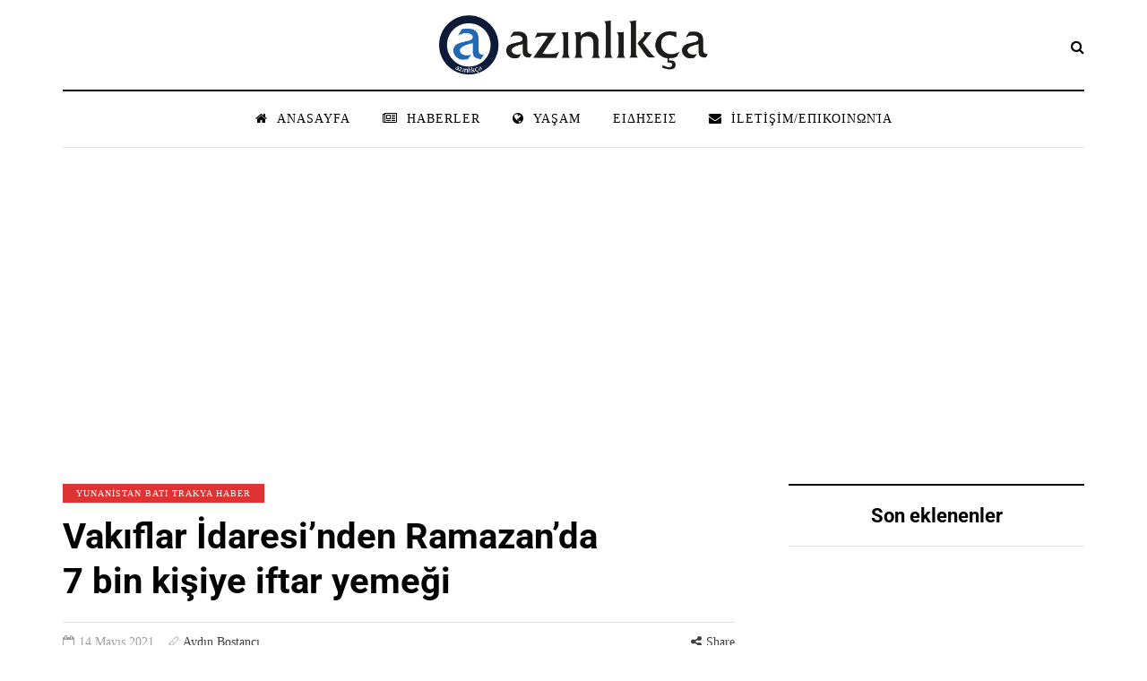

--- FILE ---
content_type: text/html; charset=utf-8
request_url: https://www.google.com/recaptcha/api2/aframe
body_size: 266
content:
<!DOCTYPE HTML><html><head><meta http-equiv="content-type" content="text/html; charset=UTF-8"></head><body><script nonce="uuHmpSoPg_S9uGxJOh6GUw">/** Anti-fraud and anti-abuse applications only. See google.com/recaptcha */ try{var clients={'sodar':'https://pagead2.googlesyndication.com/pagead/sodar?'};window.addEventListener("message",function(a){try{if(a.source===window.parent){var b=JSON.parse(a.data);var c=clients[b['id']];if(c){var d=document.createElement('img');d.src=c+b['params']+'&rc='+(localStorage.getItem("rc::a")?sessionStorage.getItem("rc::b"):"");window.document.body.appendChild(d);sessionStorage.setItem("rc::e",parseInt(sessionStorage.getItem("rc::e")||0)+1);localStorage.setItem("rc::h",'1767638765996');}}}catch(b){}});window.parent.postMessage("_grecaptcha_ready", "*");}catch(b){}</script></body></html>

--- FILE ---
content_type: application/javascript; charset=utf-8
request_url: https://fundingchoicesmessages.google.com/f/AGSKWxUqHQxtjKeOVSnRy2Drytskuwe-McgqlPFNheSpodMopfcNOwNE6qG8BxcO9DZWB8A5OkKwm1KY6vOPshRxkKJdmXSTdvBVPJvZYpQnFZrRgQoRAfa030IewllnLZ8JvogmPexgP-hsLrsEj8d6WYrFIHzZj6YmZUHq7oN5t5j5BI-mmeBL_E-QXyJL/_-ad-unit//adstr3mov./promo/affiframe./getvdopiaads./annonse.
body_size: -1286
content:
window['5859fc31-c21a-4129-add8-cfc55be2c60b'] = true;

--- FILE ---
content_type: application/javascript
request_url: https://azinlikca1.net/wp-content/uploads/js-cache-davenport.js?ver=1727772691.209
body_size: 50
content:
/* Cache file created at 2024-03-22 16:40:51 */    (function($){
    $(document).ready(function() {


        
    });
    })(jQuery);
     /*2024-03-22 16:40*//* JS Generator Execution Time: 0.00011301040649414 seconds */